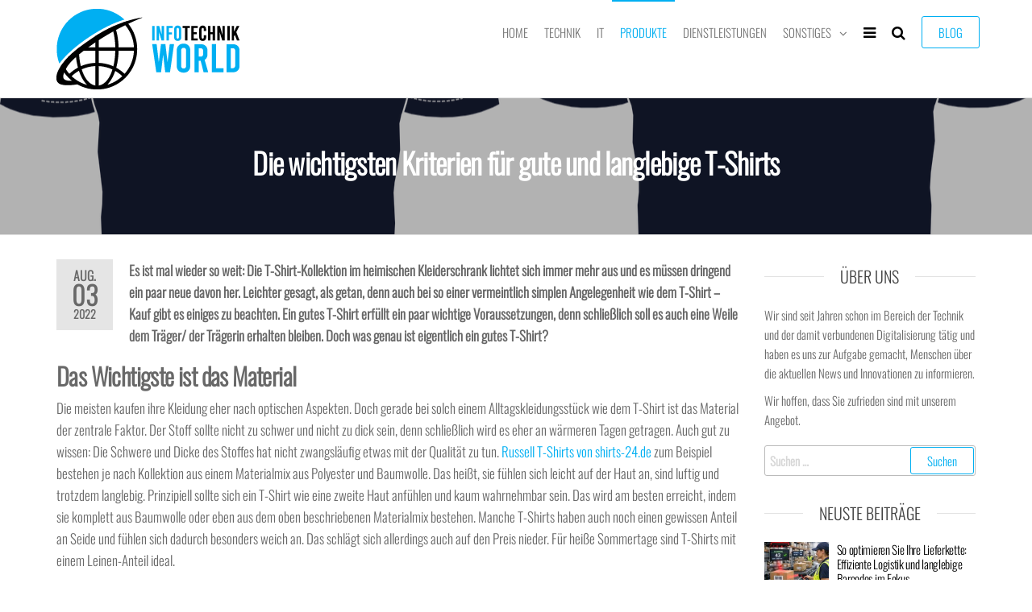

--- FILE ---
content_type: text/html; charset=UTF-8
request_url: https://infotechnikworld.com/die-wichtigsten-kriterien-fuer-gute-und-langlebige-t-shirts/
body_size: 11269
content:
<!DOCTYPE html><html class="no-js" lang="de"><head><meta http-equiv="content-type" content="text/html; charset=UTF-8" /><meta http-equiv="X-UA-Compatible" content="IE=edge"><meta name="viewport" content="width=device-width, initial-scale=1"><meta name='robots' content='index, follow, max-image-preview:large, max-snippet:-1, max-video-preview:-1' /><link media="all" href="https://infotechnikworld.com/wp-content/cache/autoptimize/css/autoptimize_6a7da101bd3056d4e6e89f7f7b7c4d18.css" rel="stylesheet"><title>Russell T-Shirts – Woran lassen sich gute T-Shirts erkennen?</title><meta name="description" content="✔Russel T-Shirts ✔T-Shirts mit guter Qualität ✔Materialien, Farben und Designs ✔die wichtigsten Kriterien" /><link rel="canonical" href="https://infotechnikworld.com/die-wichtigsten-kriterien-fuer-gute-und-langlebige-t-shirts/" /><meta property="og:locale" content="de_DE" /><meta property="og:type" content="article" /><meta property="og:title" content="Russell T-Shirts – Woran lassen sich gute T-Shirts erkennen?" /><meta property="og:description" content="✔Russel T-Shirts ✔T-Shirts mit guter Qualität ✔Materialien, Farben und Designs ✔die wichtigsten Kriterien" /><meta property="og:url" content="https://infotechnikworld.com/die-wichtigsten-kriterien-fuer-gute-und-langlebige-t-shirts/" /><meta property="og:site_name" content="Info-Technik-World" /><meta property="article:published_time" content="2022-08-03T07:32:55+00:00" /><meta property="og:image" content="https://infotechnikworld.com/wp-content/uploads/2022/08/t-shirt-template-g532df472d_1280.png" /><meta property="og:image:width" content="1280" /><meta property="og:image:height" content="812" /><meta property="og:image:type" content="image/png" /><meta name="author" content="Admin" /><meta name="twitter:card" content="summary_large_image" /><meta name="twitter:label1" content="Verfasst von" /><meta name="twitter:data1" content="Admin" /><meta name="twitter:label2" content="Geschätzte Lesezeit" /><meta name="twitter:data2" content="3 Minuten" /> <script type="application/ld+json" class="yoast-schema-graph">{"@context":"https://schema.org","@graph":[{"@type":"Article","@id":"https://infotechnikworld.com/die-wichtigsten-kriterien-fuer-gute-und-langlebige-t-shirts/#article","isPartOf":{"@id":"https://infotechnikworld.com/die-wichtigsten-kriterien-fuer-gute-und-langlebige-t-shirts/"},"author":{"name":"Admin","@id":"https://infotechnikworld.com/#/schema/person/3d6b58791d445f5be306f3dac2c5005c"},"headline":"Die wichtigsten Kriterien für gute und langlebige T-Shirts","datePublished":"2022-08-03T07:32:55+00:00","mainEntityOfPage":{"@id":"https://infotechnikworld.com/die-wichtigsten-kriterien-fuer-gute-und-langlebige-t-shirts/"},"wordCount":427,"publisher":{"@id":"https://infotechnikworld.com/#organization"},"image":{"@id":"https://infotechnikworld.com/die-wichtigsten-kriterien-fuer-gute-und-langlebige-t-shirts/#primaryimage"},"thumbnailUrl":"https://infotechnikworld.com/wp-content/uploads/2022/08/t-shirt-template-g532df472d_1280.png","articleSection":["Produkte"],"inLanguage":"de"},{"@type":"WebPage","@id":"https://infotechnikworld.com/die-wichtigsten-kriterien-fuer-gute-und-langlebige-t-shirts/","url":"https://infotechnikworld.com/die-wichtigsten-kriterien-fuer-gute-und-langlebige-t-shirts/","name":"Russell T-Shirts – Woran lassen sich gute T-Shirts erkennen?","isPartOf":{"@id":"https://infotechnikworld.com/#website"},"primaryImageOfPage":{"@id":"https://infotechnikworld.com/die-wichtigsten-kriterien-fuer-gute-und-langlebige-t-shirts/#primaryimage"},"image":{"@id":"https://infotechnikworld.com/die-wichtigsten-kriterien-fuer-gute-und-langlebige-t-shirts/#primaryimage"},"thumbnailUrl":"https://infotechnikworld.com/wp-content/uploads/2022/08/t-shirt-template-g532df472d_1280.png","datePublished":"2022-08-03T07:32:55+00:00","description":"✔Russel T-Shirts ✔T-Shirts mit guter Qualität ✔Materialien, Farben und Designs ✔die wichtigsten Kriterien","breadcrumb":{"@id":"https://infotechnikworld.com/die-wichtigsten-kriterien-fuer-gute-und-langlebige-t-shirts/#breadcrumb"},"inLanguage":"de","potentialAction":[{"@type":"ReadAction","target":["https://infotechnikworld.com/die-wichtigsten-kriterien-fuer-gute-und-langlebige-t-shirts/"]}]},{"@type":"ImageObject","inLanguage":"de","@id":"https://infotechnikworld.com/die-wichtigsten-kriterien-fuer-gute-und-langlebige-t-shirts/#primaryimage","url":"https://infotechnikworld.com/wp-content/uploads/2022/08/t-shirt-template-g532df472d_1280.png","contentUrl":"https://infotechnikworld.com/wp-content/uploads/2022/08/t-shirt-template-g532df472d_1280.png","width":1280,"height":812},{"@type":"BreadcrumbList","@id":"https://infotechnikworld.com/die-wichtigsten-kriterien-fuer-gute-und-langlebige-t-shirts/#breadcrumb","itemListElement":[{"@type":"ListItem","position":1,"name":"Startseite","item":"https://infotechnikworld.com/"},{"@type":"ListItem","position":2,"name":"Blog","item":"https://infotechnikworld.com/blog/"},{"@type":"ListItem","position":3,"name":"Die wichtigsten Kriterien für gute und langlebige T-Shirts"}]},{"@type":"WebSite","@id":"https://infotechnikworld.com/#website","url":"https://infotechnikworld.com/","name":"Info-Technik-World","description":"Technik Neuheiten und mehr!","publisher":{"@id":"https://infotechnikworld.com/#organization"},"potentialAction":[{"@type":"SearchAction","target":{"@type":"EntryPoint","urlTemplate":"https://infotechnikworld.com/?s={search_term_string}"},"query-input":{"@type":"PropertyValueSpecification","valueRequired":true,"valueName":"search_term_string"}}],"inLanguage":"de"},{"@type":"Organization","@id":"https://infotechnikworld.com/#organization","name":"Info-Technik-World","url":"https://infotechnikworld.com/","logo":{"@type":"ImageObject","inLanguage":"de","@id":"https://infotechnikworld.com/#/schema/logo/image/","url":"https://infotechnikworld.com/wp-content/uploads/2021/01/Infotechnikworld-Logo.png","contentUrl":"https://infotechnikworld.com/wp-content/uploads/2021/01/Infotechnikworld-Logo.png","width":227,"height":120,"caption":"Info-Technik-World"},"image":{"@id":"https://infotechnikworld.com/#/schema/logo/image/"}},{"@type":"Person","@id":"https://infotechnikworld.com/#/schema/person/3d6b58791d445f5be306f3dac2c5005c","name":"Admin","image":{"@type":"ImageObject","inLanguage":"de","@id":"https://infotechnikworld.com/#/schema/person/image/","url":"https://secure.gravatar.com/avatar/d02f99ce5473b5256f0a1ccf4ebe7d82a473dd3796a8975e179c65b709d30f14?s=96&d=mm&r=g","contentUrl":"https://secure.gravatar.com/avatar/d02f99ce5473b5256f0a1ccf4ebe7d82a473dd3796a8975e179c65b709d30f14?s=96&d=mm&r=g","caption":"Admin"},"url":"https://infotechnikworld.com/author/lj_hzanx95m/"}]}</script> <link rel="alternate" type="application/rss+xml" title="Info-Technik-World &raquo; Feed" href="https://infotechnikworld.com/feed/" /><link rel="alternate" title="oEmbed (JSON)" type="application/json+oembed" href="https://infotechnikworld.com/wp-json/oembed/1.0/embed?url=https%3A%2F%2Finfotechnikworld.com%2Fdie-wichtigsten-kriterien-fuer-gute-und-langlebige-t-shirts%2F" /><link rel="alternate" title="oEmbed (XML)" type="text/xml+oembed" href="https://infotechnikworld.com/wp-json/oembed/1.0/embed?url=https%3A%2F%2Finfotechnikworld.com%2Fdie-wichtigsten-kriterien-fuer-gute-und-langlebige-t-shirts%2F&#038;format=xml" /><link rel='stylesheet' id='kirki-styles-css' href='https://infotechnikworld.com?action=kirki-styles&#038;ver=4.0' type='text/css' media='all' /> <script type="text/javascript" src="https://infotechnikworld.com/wp-includes/js/jquery/jquery.min.js?ver=3.7.1" id="jquery-core-js"></script> <link rel="https://api.w.org/" href="https://infotechnikworld.com/wp-json/" /><link rel="alternate" title="JSON" type="application/json" href="https://infotechnikworld.com/wp-json/wp/v2/posts/1088" /><link rel="EditURI" type="application/rsd+xml" title="RSD" href="https://infotechnikworld.com/xmlrpc.php?rsd" /><meta name="generator" content="WordPress 6.9" /><link rel='shortlink' href='https://infotechnikworld.com/?p=1088' /> <script>document.documentElement.className = document.documentElement.className.replace( 'no-js', 'js' );</script> <meta name="generator" content="Elementor 3.34.1; features: additional_custom_breakpoints; settings: css_print_method-external, google_font-enabled, font_display-auto"><link rel="icon" href="https://infotechnikworld.com/wp-content/uploads/2021/01/Infotechnikworld-Favicon.png" sizes="32x32" /><link rel="icon" href="https://infotechnikworld.com/wp-content/uploads/2021/01/Infotechnikworld-Favicon.png" sizes="192x192" /><link rel="apple-touch-icon" href="https://infotechnikworld.com/wp-content/uploads/2021/01/Infotechnikworld-Favicon.png" /><meta name="msapplication-TileImage" content="https://infotechnikworld.com/wp-content/uploads/2021/01/Infotechnikworld-Favicon.png" /></head><body id="blog" class="wp-singular post-template-default single single-post postid-1088 single-format-standard wp-custom-logo wp-theme-futurio elementor-default elementor-kit-584"> <a class="skip-link screen-reader-text" href="#site-content">Zum Inhalt springen</a><div class="page-wrap"><div class="main-menu"><nav id="site-navigation" class="navbar navbar-default nav-pos-right"><div class="container"><div class="navbar-header"><div class="site-heading navbar-brand heading-menu" ><div class="site-branding-logo"> <a href="https://infotechnikworld.com/" class="custom-logo-link" rel="home"><img width="227" height="120" src="https://infotechnikworld.com/wp-content/uploads/2021/01/Infotechnikworld-Logo.png" class="custom-logo" alt="Infotechnikworld-Logo" decoding="async" /></a></div><div class="site-branding-text"><p class="site-title"><a href="https://infotechnikworld.com/" rel="home">Info-Technik-World</a></p><p class="site-description"> Technik Neuheiten und mehr!</p></div></div></div><div class="nav navbar-nav navbar-right icons-menu-right"><div class="menu-button"> <a class="btn-default" href="https://infotechnikworld.com/blog/"> BLOG </a></div><div class="top-search-icon"> <i class="fa fa-search"></i><div class="top-search-box"><form role="search" method="get" class="search-form" action="https://infotechnikworld.com/"> <label> <span class="screen-reader-text">Suche nach:</span> <input type="search" class="search-field" placeholder="Suchen …" value="" name="s" /> </label> <input type="submit" class="search-submit" value="Suchen" /></form></div></div><div class="offcanvas-sidebar-toggle"> <i class="fa fa-bars"></i></div></div> <a href="#" id="main-menu-panel" class="open-panel" data-panel="main-menu-panel"> <span></span> <span></span> <span></span><div class="brand-absolute visible-xs">Menü</div> </a><div class="menu-container"><ul id="menu-home" class="nav navbar-nav navbar-right"><li itemscope="itemscope" itemtype="https://www.schema.org/SiteNavigationElement" id="menu-item-666" class="menu-item menu-item-type-post_type menu-item-object-page menu-item-home menu-item-666 nav-item"><a title="Home" href="https://infotechnikworld.com/" class="nav-link">Home</a></li><li itemscope="itemscope" itemtype="https://www.schema.org/SiteNavigationElement" id="menu-item-120" class="menu-item menu-item-type-taxonomy menu-item-object-category menu-item-120 nav-item"><a title="Technik" href="https://infotechnikworld.com/kategorie/technik/" class="nav-link">Technik</a></li><li itemscope="itemscope" itemtype="https://www.schema.org/SiteNavigationElement" id="menu-item-153" class="menu-item menu-item-type-taxonomy menu-item-object-category menu-item-153 nav-item"><a title="IT" href="https://infotechnikworld.com/kategorie/it/" class="nav-link">IT</a></li><li itemscope="itemscope" itemtype="https://www.schema.org/SiteNavigationElement" id="menu-item-667" class="menu-item menu-item-type-taxonomy menu-item-object-category current-post-ancestor current-menu-parent current-post-parent active menu-item-667 nav-item"><a title="Produkte" href="https://infotechnikworld.com/kategorie/produkte/" class="nav-link">Produkte</a></li><li itemscope="itemscope" itemtype="https://www.schema.org/SiteNavigationElement" id="menu-item-668" class="menu-item menu-item-type-taxonomy menu-item-object-category menu-item-668 nav-item"><a title="Dienstleistungen" href="https://infotechnikworld.com/kategorie/dienstleistungen/" class="nav-link">Dienstleistungen</a></li><li itemscope="itemscope" itemtype="https://www.schema.org/SiteNavigationElement" id="menu-item-670" class="menu-item menu-item-type-custom menu-item-object-custom menu-item-has-children dropdown menu-item-670 nav-item"><a title="Sonstiges" href="#" data-toggle="dropdown" aria-haspopup="true" aria-expanded="false" class="dropdown-toggle nav-link" id="menu-item-dropdown-670">Sonstiges</a><ul class="dropdown-menu" aria-labelledby="menu-item-dropdown-670" role="menu"><li itemscope="itemscope" itemtype="https://www.schema.org/SiteNavigationElement" id="menu-item-669" class="menu-item menu-item-type-taxonomy menu-item-object-category menu-item-669 nav-item"><a title="Finanzen" href="https://infotechnikworld.com/kategorie/finanzen/" class="dropdown-item">Finanzen</a></li><li itemscope="itemscope" itemtype="https://www.schema.org/SiteNavigationElement" id="menu-item-128" class="menu-item menu-item-type-taxonomy menu-item-object-category menu-item-128 nav-item"><a title="Gastronomie" href="https://infotechnikworld.com/kategorie/gastronomie/" class="dropdown-item">Gastronomie</a></li><li itemscope="itemscope" itemtype="https://www.schema.org/SiteNavigationElement" id="menu-item-122" class="menu-item menu-item-type-taxonomy menu-item-object-category menu-item-122 nav-item"><a title="Renovierung" href="https://infotechnikworld.com/kategorie/renovierung/" class="dropdown-item">Renovierung</a></li><li itemscope="itemscope" itemtype="https://www.schema.org/SiteNavigationElement" id="menu-item-121" class="menu-item menu-item-type-taxonomy menu-item-object-category menu-item-121 nav-item"><a title="Sanierung" href="https://infotechnikworld.com/kategorie/sanierung/" class="dropdown-item">Sanierung</a></li></ul></li></ul></div></div></nav></div><div id="site-content"></div><div class="lazyload full-head-img container-fluid" data-bg="https://infotechnikworld.com/wp-content/uploads/2022/08/t-shirt-template-g532df472d_1280.png" style="background-image: url(data:image/svg+xml,%3Csvg%20xmlns=%22http://www.w3.org/2000/svg%22%20viewBox=%220%200%20500%20300%22%3E%3C/svg%3E)"><h1 class="single-title container text-center"> Die wichtigsten Kriterien für gute und langlebige T-Shirts</h1></div><div class="container main-container" role="main"><div class="page-area"><div class="row"><article class="col-md-9 "><div class="post-1088 post type-post status-publish format-standard has-post-thumbnail hentry category-produkte"><div class="futurio-content single-content"><div class="single-entry-summary"><div class="content-date-comments"><div class="date-meta"> <span class="posted-date-month"> Aug. </span> <span class="posted-date-day"> 03 </span> <span class="posted-date-year"> 2022 </span></div><div class="comments-meta comments-off"> Aus <i class="fa fa-comments-o"></i></div></div><p><strong>Es ist mal wieder so weit: Die T-Shirt-Kollektion im heimischen Kleiderschrank lichtet sich immer mehr aus und es müssen dringend ein paar neue davon her. Leichter gesagt, als getan, denn auch bei so einer vermeintlich simplen Angelegenheit wie dem T-Shirt –Kauf gibt es einiges zu beachten. Ein gutes T-Shirt erfüllt ein paar wichtige Voraussetzungen, denn schließlich soll es auch eine Weile dem Träger/ der Trägerin erhalten bleiben. Doch was genau ist eigentlich ein gutes T-Shirt?</strong></p><h2>Das Wichtigste ist das Material</h2><p>Die meisten kaufen ihre Kleidung eher nach optischen Aspekten. Doch gerade bei solch einem Alltagskleidungsstück wie dem T-Shirt ist das Material der zentrale Faktor. Der Stoff sollte nicht zu schwer und nicht zu dick sein, denn schließlich wird es eher an wärmeren Tagen getragen. Auch gut zu wissen: Die Schwere und Dicke des Stoffes hat nicht zwangsläufig etwas mit der Qualität zu tun. <a href="https://www.shirts-24.de/russel-t-shirts/" target="_blank" rel="noopener">Russell T-Shirts von shirts-24.de</a> zum Beispiel bestehen je nach Kollektion aus einem Materialmix aus Polyester und Baumwolle. Das heißt, sie fühlen sich leicht auf der Haut an, sind luftig und trotzdem langlebig. Prinzipiell sollte sich ein T-Shirt wie eine zweite Haut anfühlen und kaum wahrnehmbar sein. Das wird am besten erreicht, indem sie komplett aus Baumwolle oder eben aus dem oben beschriebenen Materialmix bestehen. Manche T-Shirts haben auch noch einen gewissen Anteil an Seide und fühlen sich dadurch besonders weich an. Das schlägt sich allerdings auch auf den Preis nieder. Für heiße Sommertage sind T-Shirts mit einem Leinen-Anteil ideal.</p><h2>Die Farbe und das Design</h2><p>Am beliebtesten sind unifarbene T-Shirts, da diese klassisch und vielseitig kombinierbar sind. Doch natürlich sind auch T-Shirts mit Mustern und Prints eine tolle Sache. Hier kann jeder nach seinem eigenen Gusto entscheiden, was er anzieht. Während einfarbige T-Shirts edel zeitlos wirken und zum Beispiel unter einem Anzug getragen werden, sind gemusterte Shirts eher etwas für die Freizeit. Bei shirts-24.de können die T-Shirts ganz individuell gestaltet und einem Wunschlogo oder Wunschdesign versehen werden. Auch bei den Farben hat man die Qual der Wahl: Auf Nummer sicher gehen lässt sich immer mit klassischen und gedeckten Tönen wie Schwarz, Grau oder Dunkelblau. Weiße T-Shirts wirken edel, Exemplare in Rot, Grün, Lila, Gelb oder Rosa farbenfroh und lebhaft.</p><h2>Weitere Kriterien für gute T-Shirts</h2><p>• gute und durchgehende Verarbeitung der Säume<br /> • ausreichende Strapazierfähigkeit<br /> • hochwertiger und langlebiger Aufdruck in guter Farbintensität<br /> • kein Einlaufen des T-Shirts beim Waschen</p><div class='yarpp yarpp-related yarpp-related-website yarpp-template-thumbnails'><h3>Ähnliche Beiträge:</h3><div class="yarpp-thumbnails-horizontal"> <a class='yarpp-thumbnail' rel='norewrite' href='https://infotechnikworld.com/das-wichtigste-kleid-eines-lebens/' title='Das wichtigste Kleid eines Lebens'> <noscript><img width="150" height="150" src="https://infotechnikworld.com/wp-content/uploads/2020/10/2020-10-29_Das-wichtigste-Kleid-eines-Lebens-150x150.jpg" class="attachment-thumbnail size-thumbnail wp-post-image" alt="" data-pin-nopin="true" /></noscript><img width="150" height="150" src='data:image/svg+xml,%3Csvg%20xmlns=%22http://www.w3.org/2000/svg%22%20viewBox=%220%200%20150%20150%22%3E%3C/svg%3E' data-src="https://infotechnikworld.com/wp-content/uploads/2020/10/2020-10-29_Das-wichtigste-Kleid-eines-Lebens-150x150.jpg" class="lazyload attachment-thumbnail size-thumbnail wp-post-image" alt="" data-pin-nopin="true" /><span class="yarpp-thumbnail-title">Das wichtigste Kleid eines Lebens</span></a> <a class='yarpp-thumbnail' rel='norewrite' href='https://infotechnikworld.com/das-sammeln-von-spielkarten-als-hobby/' title='Das Sammeln von Spielkarten als Hobby'> <noscript><img width="150" height="150" src="https://infotechnikworld.com/wp-content/uploads/2021/04/Spielkarten-150x150.png" class="attachment-thumbnail size-thumbnail wp-post-image" alt="Spielkarten" data-pin-nopin="true" srcset="https://infotechnikworld.com/wp-content/uploads/2021/04/Spielkarten-150x150.png 150w, https://infotechnikworld.com/wp-content/uploads/2021/04/Spielkarten-300x300.png 300w" sizes="(max-width: 150px) 100vw, 150px" /></noscript><img width="150" height="150" src='data:image/svg+xml,%3Csvg%20xmlns=%22http://www.w3.org/2000/svg%22%20viewBox=%220%200%20150%20150%22%3E%3C/svg%3E' data-src="https://infotechnikworld.com/wp-content/uploads/2021/04/Spielkarten-150x150.png" class="lazyload attachment-thumbnail size-thumbnail wp-post-image" alt="Spielkarten" data-pin-nopin="true" data-srcset="https://infotechnikworld.com/wp-content/uploads/2021/04/Spielkarten-150x150.png 150w, https://infotechnikworld.com/wp-content/uploads/2021/04/Spielkarten-300x300.png 300w" data-sizes="(max-width: 150px) 100vw, 150px" /><span class="yarpp-thumbnail-title">Das Sammeln von Spielkarten als Hobby</span></a> <a class='yarpp-thumbnail' rel='norewrite' href='https://infotechnikworld.com/abschalten-im-eigenen-garten-gestaltungsideen-fuer-den-aussenbereich/' title='Abschalten im eigenen Garten: Gestaltungsideen für den Außenbereich'> <noscript><img width="150" height="150" src="https://infotechnikworld.com/wp-content/uploads/2022/02/Fermob-Stuehle_Beitragsbild-150x150.jpg" class="attachment-thumbnail size-thumbnail wp-post-image" alt="" data-pin-nopin="true" srcset="https://infotechnikworld.com/wp-content/uploads/2022/02/Fermob-Stuehle_Beitragsbild-150x150.jpg 150w, https://infotechnikworld.com/wp-content/uploads/2022/02/Fermob-Stuehle_Beitragsbild-300x300.jpg 300w" sizes="(max-width: 150px) 100vw, 150px" /></noscript><img width="150" height="150" src='data:image/svg+xml,%3Csvg%20xmlns=%22http://www.w3.org/2000/svg%22%20viewBox=%220%200%20150%20150%22%3E%3C/svg%3E' data-src="https://infotechnikworld.com/wp-content/uploads/2022/02/Fermob-Stuehle_Beitragsbild-150x150.jpg" class="lazyload attachment-thumbnail size-thumbnail wp-post-image" alt="" data-pin-nopin="true" data-srcset="https://infotechnikworld.com/wp-content/uploads/2022/02/Fermob-Stuehle_Beitragsbild-150x150.jpg 150w, https://infotechnikworld.com/wp-content/uploads/2022/02/Fermob-Stuehle_Beitragsbild-300x300.jpg 300w" data-sizes="(max-width: 150px) 100vw, 150px" /><span class="yarpp-thumbnail-title">Abschalten im eigenen Garten: Gestaltungsideen für den Außenbereich</span></a></div></div></div><div class="entry-footer"><div class="cat-links"><span class="space-right">Veröffentlicht in</span><a href="https://infotechnikworld.com/kategorie/produkte/">Produkte</a></div></div><nav class="navigation post-navigation" aria-label="Beiträge"><h2 class="screen-reader-text">Beitrags-Navigation</h2><div class="nav-links"><div class="nav-previous"><a href="https://infotechnikworld.com/wie-funktioniert-ein-faekalientank/" rel="prev"><span class="screen-reader-text">Vorheriger Beitrag</span><span aria-hidden="true" class="nav-subtitle">Zurück</span> <span class="nav-title"><span class="nav-title-icon-wrapper"><i class="fa fa-angle-double-left" aria-hidden="true"></i></span>Wie funktioniert ein Fäkalientank</span></a></div><div class="nav-next"><a href="https://infotechnikworld.com/digitales-flipbook-wir-erklaeren-es/" rel="next"><span class="screen-reader-text">Nächster Beitrag</span><span aria-hidden="true" class="nav-subtitle">Weiter</span> <span class="nav-title">Digitales Flipbook &#8211; Wir erklären es!<span class="nav-title-icon-wrapper"><i class="fa fa-angle-double-right" aria-hidden="true"></i></span></span></a></div></div></nav><div class="single-footer"></div></div></div></article><aside id="sidebar" class="col-md-3 "><div id="text-5" class="widget widget_text"><div class="widget-title"><h3>Über uns</h3></div><div class="textwidget"><p>Wir sind seit Jahren schon im Bereich der Technik und der damit verbundenen Digitalisierung tätig und haben es uns zur Aufgabe gemacht, Menschen über die aktuellen News und Innovationen zu informieren.</p><p>Wir hoffen, dass Sie zufrieden sind mit unserem Angebot.</p></div></div><div id="search-3" class="widget widget_search"><form role="search" method="get" class="search-form" action="https://infotechnikworld.com/"> <label> <span class="screen-reader-text">Suche nach:</span> <input type="search" class="search-field" placeholder="Suchen …" value="" name="s" /> </label> <input type="submit" class="search-submit" value="Suchen" /></form></div><div id="futurio-extra-extended-recent-posts-1" class="widget extended-recent-posts"><div class="recent-news-section"><div class="widget-title"><h3>Neuste Beiträge</h3></div><div class="news-item layout-two"><div class="news-thumb "> <a href="https://infotechnikworld.com/so-optimieren-sie-ihre-lieferkette-effiziente-logistik-und-langlebige-barcodes-im-fokus/" title="So optimieren Sie Ihre Lieferkette: Effiziente Logistik und langlebige Barcodes im Fokus"> <noscript><img width="160" height="120" src="https://infotechnikworld.com/wp-content/uploads/2026/01/blog_entry_20f94ca2-a18d-41e7-959e-8f384a817252-160x120.jpg" class="attachment-futurio-thumbnail size-futurio-thumbnail wp-post-image" alt="" decoding="async" /></noscript><img width="160" height="120" src='data:image/svg+xml,%3Csvg%20xmlns=%22http://www.w3.org/2000/svg%22%20viewBox=%220%200%20160%20120%22%3E%3C/svg%3E' data-src="https://infotechnikworld.com/wp-content/uploads/2026/01/blog_entry_20f94ca2-a18d-41e7-959e-8f384a817252-160x120.jpg" class="lazyload attachment-futurio-thumbnail size-futurio-thumbnail wp-post-image" alt="" decoding="async" /> </a></div><div class="news-text-wrap"><h2> <a href="https://infotechnikworld.com/so-optimieren-sie-ihre-lieferkette-effiziente-logistik-und-langlebige-barcodes-im-fokus/"> So optimieren Sie Ihre Lieferkette: Effiziente Logistik und langlebige Barcodes im Fokus </a></h2> <span class="extra-posted-date"> 2026-01-09 </span> <span class="extra-comments-meta"> Aus <i class="fa fa-comments-o"></i> </span></div></div><div class="news-item layout-two"><div class="news-thumb "> <a href="https://infotechnikworld.com/praezision-in-der-industrie-wie-moderne-abfuellwaagen-die-verpackungstechnik-revolutionieren/" title="Präzision in der Industrie: Wie moderne Abfüllwaagen die Verpackungstechnik revolutionieren"> <noscript><img width="160" height="120" src="https://infotechnikworld.com/wp-content/uploads/2025/12/blog_entry_52a4f0e8-c4f4-490e-82d2-9abee045f198-160x120.jpg" class="attachment-futurio-thumbnail size-futurio-thumbnail wp-post-image" alt="" decoding="async" /></noscript><img width="160" height="120" src='data:image/svg+xml,%3Csvg%20xmlns=%22http://www.w3.org/2000/svg%22%20viewBox=%220%200%20160%20120%22%3E%3C/svg%3E' data-src="https://infotechnikworld.com/wp-content/uploads/2025/12/blog_entry_52a4f0e8-c4f4-490e-82d2-9abee045f198-160x120.jpg" class="lazyload attachment-futurio-thumbnail size-futurio-thumbnail wp-post-image" alt="" decoding="async" /> </a></div><div class="news-text-wrap"><h2> <a href="https://infotechnikworld.com/praezision-in-der-industrie-wie-moderne-abfuellwaagen-die-verpackungstechnik-revolutionieren/"> Präzision in der Industrie: Wie moderne Abfüllwaagen die Verpackungstechnik revolutionieren </a></h2> <span class="extra-posted-date"> 2025-12-11 </span> <span class="extra-comments-meta"> Aus <i class="fa fa-comments-o"></i> </span></div></div><div class="news-item layout-two"><div class="news-thumb "> <a href="https://infotechnikworld.com/wie-moderne-baustellenloesungen-projekte-effizienter-und-sicherer-machen/" title="Wie moderne Baustellenlösungen Projekte effizienter und sicherer machen"> <noscript><img width="160" height="120" src="https://infotechnikworld.com/wp-content/uploads/2025/11/blog_entry_77c51d22-af88-4c41-83c0-735d5d7a1ec8-160x120.jpg" class="attachment-futurio-thumbnail size-futurio-thumbnail wp-post-image" alt="" decoding="async" /></noscript><img width="160" height="120" src='data:image/svg+xml,%3Csvg%20xmlns=%22http://www.w3.org/2000/svg%22%20viewBox=%220%200%20160%20120%22%3E%3C/svg%3E' data-src="https://infotechnikworld.com/wp-content/uploads/2025/11/blog_entry_77c51d22-af88-4c41-83c0-735d5d7a1ec8-160x120.jpg" class="lazyload attachment-futurio-thumbnail size-futurio-thumbnail wp-post-image" alt="" decoding="async" /> </a></div><div class="news-text-wrap"><h2> <a href="https://infotechnikworld.com/wie-moderne-baustellenloesungen-projekte-effizienter-und-sicherer-machen/"> Wie moderne Baustellenlösungen Projekte effizienter und sicherer machen </a></h2> <span class="extra-posted-date"> 2025-11-24 </span> <span class="extra-comments-meta"> Aus <i class="fa fa-comments-o"></i> </span></div></div><div class="news-item layout-two"><div class="news-thumb "> <a href="https://infotechnikworld.com/wann-reparaturen-bei-handys-sinnvoller-als-ein-neukauf-sind-eine-uebersicht/" title="Wann Reparaturen bei Handys sinnvoller als ein Neukauf sind – eine Übersicht"> <noscript><img width="160" height="120" src="https://infotechnikworld.com/wp-content/uploads/2025/12/handy-reparatur-mainboard-chip-technik-handy-reparatur-salzburg-160x120.jpeg" class="attachment-futurio-thumbnail size-futurio-thumbnail wp-post-image" alt="Reparatur des Smartphone Mainboards mit Pinzette und Werkzeug | Handy Reparatur Salzburg" decoding="async" /></noscript><img width="160" height="120" src='data:image/svg+xml,%3Csvg%20xmlns=%22http://www.w3.org/2000/svg%22%20viewBox=%220%200%20160%20120%22%3E%3C/svg%3E' data-src="https://infotechnikworld.com/wp-content/uploads/2025/12/handy-reparatur-mainboard-chip-technik-handy-reparatur-salzburg-160x120.jpeg" class="lazyload attachment-futurio-thumbnail size-futurio-thumbnail wp-post-image" alt="Reparatur des Smartphone Mainboards mit Pinzette und Werkzeug | Handy Reparatur Salzburg" decoding="async" /> </a></div><div class="news-text-wrap"><h2> <a href="https://infotechnikworld.com/wann-reparaturen-bei-handys-sinnvoller-als-ein-neukauf-sind-eine-uebersicht/"> Wann Reparaturen bei Handys sinnvoller als ein Neukauf sind – eine Übersicht </a></h2> <span class="extra-posted-date"> 2025-11-16 </span> <span class="extra-comments-meta"> Aus <i class="fa fa-comments-o"></i> </span></div></div></div></div><div id="tag_cloud-5" class="widget widget_tag_cloud"><div class="widget-title"><h3>Schlagwörter</h3></div><div class="tagcloud"><a href="https://infotechnikworld.com/schlagwort/audio/" class="tag-cloud-link tag-link-157 tag-link-position-1" style="font-size: 8pt;" aria-label="Audio (1 Eintrag)">Audio</a> <a href="https://infotechnikworld.com/schlagwort/barcode/" class="tag-cloud-link tag-link-7 tag-link-position-2" style="font-size: 10.964705882353pt;" aria-label="barcode (2 Einträge)">barcode</a> <a href="https://infotechnikworld.com/schlagwort/bestattung/" class="tag-cloud-link tag-link-166 tag-link-position-3" style="font-size: 8pt;" aria-label="Bestattung (1 Eintrag)">Bestattung</a> <a href="https://infotechnikworld.com/schlagwort/bildung/" class="tag-cloud-link tag-link-162 tag-link-position-4" style="font-size: 8pt;" aria-label="Bildung (1 Eintrag)">Bildung</a> <a href="https://infotechnikworld.com/schlagwort/buntstein/" class="tag-cloud-link tag-link-147 tag-link-position-5" style="font-size: 8pt;" aria-label="Buntstein (1 Eintrag)">Buntstein</a> <a href="https://infotechnikworld.com/schlagwort/cd/" class="tag-cloud-link tag-link-155 tag-link-position-6" style="font-size: 8pt;" aria-label="CD (1 Eintrag)">CD</a> <a href="https://infotechnikworld.com/schlagwort/computer/" class="tag-cloud-link tag-link-174 tag-link-position-7" style="font-size: 10.964705882353pt;" aria-label="Computer (2 Einträge)">Computer</a> <a href="https://infotechnikworld.com/schlagwort/dateien/" class="tag-cloud-link tag-link-158 tag-link-position-8" style="font-size: 8pt;" aria-label="Dateien (1 Eintrag)">Dateien</a> <a href="https://infotechnikworld.com/schlagwort/daten/" class="tag-cloud-link tag-link-153 tag-link-position-9" style="font-size: 8pt;" aria-label="Daten (1 Eintrag)">Daten</a> <a href="https://infotechnikworld.com/schlagwort/druckmessgeraet/" class="tag-cloud-link tag-link-148 tag-link-position-10" style="font-size: 8pt;" aria-label="Druckmessgerät (1 Eintrag)">Druckmessgerät</a> <a href="https://infotechnikworld.com/schlagwort/einrichtung/" class="tag-cloud-link tag-link-173 tag-link-position-11" style="font-size: 14.588235294118pt;" aria-label="Einrichtung (4 Einträge)">Einrichtung</a> <a href="https://infotechnikworld.com/schlagwort/fahne/" class="tag-cloud-link tag-link-192 tag-link-position-12" style="font-size: 8pt;" aria-label="Fahne (1 Eintrag)">Fahne</a> <a href="https://infotechnikworld.com/schlagwort/fluessigkeiten/" class="tag-cloud-link tag-link-151 tag-link-position-13" style="font-size: 8pt;" aria-label="Flüssigkeiten (1 Eintrag)">Flüssigkeiten</a> <a href="https://infotechnikworld.com/schlagwort/forschung/" class="tag-cloud-link tag-link-159 tag-link-position-14" style="font-size: 8pt;" aria-label="Forschung (1 Eintrag)">Forschung</a> <a href="https://infotechnikworld.com/schlagwort/garten/" class="tag-cloud-link tag-link-98 tag-link-position-15" style="font-size: 10.964705882353pt;" aria-label="Garten (2 Einträge)">Garten</a> <a href="https://infotechnikworld.com/schlagwort/gas/" class="tag-cloud-link tag-link-152 tag-link-position-16" style="font-size: 8pt;" aria-label="Gas (1 Eintrag)">Gas</a> <a href="https://infotechnikworld.com/schlagwort/haus/" class="tag-cloud-link tag-link-187 tag-link-position-17" style="font-size: 8pt;" aria-label="Haus (1 Eintrag)">Haus</a> <a href="https://infotechnikworld.com/schlagwort/hydraulik/" class="tag-cloud-link tag-link-137 tag-link-position-18" style="font-size: 8pt;" aria-label="Hydraulik (1 Eintrag)">Hydraulik</a> <a href="https://infotechnikworld.com/schlagwort/hydraulisch/" class="tag-cloud-link tag-link-135 tag-link-position-19" style="font-size: 8pt;" aria-label="Hydraulisch (1 Eintrag)">Hydraulisch</a> <a href="https://infotechnikworld.com/schlagwort/industrie/" class="tag-cloud-link tag-link-23 tag-link-position-20" style="font-size: 20.847058823529pt;" aria-label="Industrie (11 Einträge)">Industrie</a> <a href="https://infotechnikworld.com/schlagwort/kamin/" class="tag-cloud-link tag-link-163 tag-link-position-21" style="font-size: 8pt;" aria-label="Kamin (1 Eintrag)">Kamin</a> <a href="https://infotechnikworld.com/schlagwort/kaminbau/" class="tag-cloud-link tag-link-165 tag-link-position-22" style="font-size: 8pt;" aria-label="Kaminbau (1 Eintrag)">Kaminbau</a> <a href="https://infotechnikworld.com/schlagwort/labor/" class="tag-cloud-link tag-link-64 tag-link-position-23" style="font-size: 10.964705882353pt;" aria-label="Labor (2 Einträge)">Labor</a> <a href="https://infotechnikworld.com/schlagwort/lager/" class="tag-cloud-link tag-link-2 tag-link-position-24" style="font-size: 10.964705882353pt;" aria-label="lager (2 Einträge)">lager</a> <a href="https://infotechnikworld.com/schlagwort/lebensmittel/" class="tag-cloud-link tag-link-191 tag-link-position-25" style="font-size: 8pt;" aria-label="Lebensmittel (1 Eintrag)">Lebensmittel</a> <a href="https://infotechnikworld.com/schlagwort/lebensversicherung/" class="tag-cloud-link tag-link-167 tag-link-position-26" style="font-size: 8pt;" aria-label="Lebensversicherung (1 Eintrag)">Lebensversicherung</a> <a href="https://infotechnikworld.com/schlagwort/logistik/" class="tag-cloud-link tag-link-19 tag-link-position-27" style="font-size: 12.941176470588pt;" aria-label="Logistik (3 Einträge)">Logistik</a> <a href="https://infotechnikworld.com/schlagwort/messgeraet/" class="tag-cloud-link tag-link-149 tag-link-position-28" style="font-size: 8pt;" aria-label="Messgerät (1 Eintrag)">Messgerät</a> <a href="https://infotechnikworld.com/schlagwort/produkt/" class="tag-cloud-link tag-link-56 tag-link-position-29" style="font-size: 14.588235294118pt;" aria-label="Produkt (4 Einträge)">Produkt</a> <a href="https://infotechnikworld.com/schlagwort/pruefmaschine/" class="tag-cloud-link tag-link-141 tag-link-position-30" style="font-size: 8pt;" aria-label="Prüfmaschine (1 Eintrag)">Prüfmaschine</a> <a href="https://infotechnikworld.com/schlagwort/putz/" class="tag-cloud-link tag-link-146 tag-link-position-31" style="font-size: 8pt;" aria-label="Putz (1 Eintrag)">Putz</a> <a href="https://infotechnikworld.com/schlagwort/reinigung/" class="tag-cloud-link tag-link-22 tag-link-position-32" style="font-size: 12.941176470588pt;" aria-label="Reinigung (3 Einträge)">Reinigung</a> <a href="https://infotechnikworld.com/schlagwort/schule/" class="tag-cloud-link tag-link-161 tag-link-position-33" style="font-size: 8pt;" aria-label="Schule (1 Eintrag)">Schule</a> <a href="https://infotechnikworld.com/schlagwort/spanner/" class="tag-cloud-link tag-link-138 tag-link-position-34" style="font-size: 8pt;" aria-label="Spanner (1 Eintrag)">Spanner</a> <a href="https://infotechnikworld.com/schlagwort/spannsystem/" class="tag-cloud-link tag-link-136 tag-link-position-35" style="font-size: 8pt;" aria-label="Spannsystem (1 Eintrag)">Spannsystem</a> <a href="https://infotechnikworld.com/schlagwort/speichern/" class="tag-cloud-link tag-link-156 tag-link-position-36" style="font-size: 8pt;" aria-label="Speichern (1 Eintrag)">Speichern</a> <a href="https://infotechnikworld.com/schlagwort/technik/" class="tag-cloud-link tag-link-3 tag-link-position-37" style="font-size: 22pt;" aria-label="technik (13 Einträge)">technik</a> <a href="https://infotechnikworld.com/schlagwort/technologie/" class="tag-cloud-link tag-link-72 tag-link-position-38" style="font-size: 10.964705882353pt;" aria-label="Technologie (2 Einträge)">Technologie</a> <a href="https://infotechnikworld.com/schlagwort/umwandeln/" class="tag-cloud-link tag-link-150 tag-link-position-39" style="font-size: 8pt;" aria-label="Umwandeln (1 Eintrag)">Umwandeln</a> <a href="https://infotechnikworld.com/schlagwort/verkehr/" class="tag-cloud-link tag-link-144 tag-link-position-40" style="font-size: 8pt;" aria-label="Verkehr (1 Eintrag)">Verkehr</a> <a href="https://infotechnikworld.com/schlagwort/wasser/" class="tag-cloud-link tag-link-25 tag-link-position-41" style="font-size: 12.941176470588pt;" aria-label="Wasser (3 Einträge)">Wasser</a> <a href="https://infotechnikworld.com/schlagwort/werkstoff-pruefen/" class="tag-cloud-link tag-link-142 tag-link-position-42" style="font-size: 8pt;" aria-label="Werkstoff prüfen (1 Eintrag)">Werkstoff prüfen</a> <a href="https://infotechnikworld.com/schlagwort/wissenschaft/" class="tag-cloud-link tag-link-160 tag-link-position-43" style="font-size: 8pt;" aria-label="Wissenschaft (1 Eintrag)">Wissenschaft</a> <a href="https://infotechnikworld.com/schlagwort/zebra-gk420d/" class="tag-cloud-link tag-link-168 tag-link-position-44" style="font-size: 8pt;" aria-label="Zebra GK420d (1 Eintrag)">Zebra GK420d</a> <a href="https://infotechnikworld.com/schlagwort/zement/" class="tag-cloud-link tag-link-145 tag-link-position-45" style="font-size: 8pt;" aria-label="Zement (1 Eintrag)">Zement</a></div></div><div id="calendar-3" class="widget widget_calendar"><div id="calendar_wrap" class="calendar_wrap"><table id="wp-calendar" class="wp-calendar-table"><caption>Januar 2026</caption><thead><tr><th scope="col" aria-label="Montag">M</th><th scope="col" aria-label="Dienstag">D</th><th scope="col" aria-label="Mittwoch">M</th><th scope="col" aria-label="Donnerstag">D</th><th scope="col" aria-label="Freitag">F</th><th scope="col" aria-label="Samstag">S</th><th scope="col" aria-label="Sonntag">S</th></tr></thead><tbody><tr><td colspan="3" class="pad">&nbsp;</td><td>1</td><td>2</td><td>3</td><td>4</td></tr><tr><td>5</td><td>6</td><td>7</td><td>8</td><td><a href="https://infotechnikworld.com/2026/01/09/" aria-label="Beiträge veröffentlicht am 9. January 2026">9</a></td><td>10</td><td>11</td></tr><tr><td>12</td><td>13</td><td>14</td><td>15</td><td>16</td><td>17</td><td>18</td></tr><tr><td>19</td><td id="today">20</td><td>21</td><td>22</td><td>23</td><td>24</td><td>25</td></tr><tr><td>26</td><td>27</td><td>28</td><td>29</td><td>30</td><td>31</td><td class="pad" colspan="1">&nbsp;</td></tr></tbody></table><nav aria-label="Vorherige und nächste Monate" class="wp-calendar-nav"> <span class="wp-calendar-nav-prev"><a href="https://infotechnikworld.com/2025/12/">&laquo; Dez.</a></span> <span class="pad">&nbsp;</span> <span class="wp-calendar-nav-next">&nbsp;</span></nav></div></div><div id="categories-5" class="widget widget_categories"><div class="widget-title"><h3>Kategorien</h3></div><ul><li class="cat-item cat-item-177"><a href="https://infotechnikworld.com/kategorie/dienstleistungen/">Dienstleistungen</a></li><li class="cat-item cat-item-128"><a href="https://infotechnikworld.com/kategorie/finanzen/">Finanzen</a></li><li class="cat-item cat-item-10"><a href="https://infotechnikworld.com/kategorie/gastronomie/">Gastronomie</a></li><li class="cat-item cat-item-116"><a href="https://infotechnikworld.com/kategorie/it/">IT</a></li><li class="cat-item cat-item-188"><a href="https://infotechnikworld.com/kategorie/produkte/">Produkte</a></li><li class="cat-item cat-item-48"><a href="https://infotechnikworld.com/kategorie/renovierung/">Renovierung</a></li><li class="cat-item cat-item-46"><a href="https://infotechnikworld.com/kategorie/sanierung/">Sanierung</a></li><li class="cat-item cat-item-215"><a href="https://infotechnikworld.com/kategorie/sonstiges/">Sonstiges</a></li><li class="cat-item cat-item-1"><a href="https://infotechnikworld.com/kategorie/technik/">Technik</a></li><li class="cat-item cat-item-214"><a href="https://infotechnikworld.com/kategorie/wohnen/">Wohnen</a></li></ul></div></aside></div></div></div><div id="content-footer-section" class="container-fluid clearfix"><div class="container"><div id="futurio-extra-extended-recent-posts-2" class="widget extended-recent-posts col-md-3"><div class="recent-news-section"><div class="widget-title"><h3>Recent posts</h3></div><div class="news-item layout-two"><div class="news-thumb "> <a href="https://infotechnikworld.com/so-optimieren-sie-ihre-lieferkette-effiziente-logistik-und-langlebige-barcodes-im-fokus/" title="So optimieren Sie Ihre Lieferkette: Effiziente Logistik und langlebige Barcodes im Fokus"> <noscript><img width="160" height="120" src="https://infotechnikworld.com/wp-content/uploads/2026/01/blog_entry_20f94ca2-a18d-41e7-959e-8f384a817252-160x120.jpg" class="attachment-futurio-thumbnail size-futurio-thumbnail wp-post-image" alt="" decoding="async" /></noscript><img width="160" height="120" src='data:image/svg+xml,%3Csvg%20xmlns=%22http://www.w3.org/2000/svg%22%20viewBox=%220%200%20160%20120%22%3E%3C/svg%3E' data-src="https://infotechnikworld.com/wp-content/uploads/2026/01/blog_entry_20f94ca2-a18d-41e7-959e-8f384a817252-160x120.jpg" class="lazyload attachment-futurio-thumbnail size-futurio-thumbnail wp-post-image" alt="" decoding="async" /> </a></div><div class="news-text-wrap"><h2> <a href="https://infotechnikworld.com/so-optimieren-sie-ihre-lieferkette-effiziente-logistik-und-langlebige-barcodes-im-fokus/"> So optimieren Sie Ihre Lieferkette: Effiziente Logistik und langlebige Barcodes im Fokus </a></h2> <span class="extra-posted-date"> 2026-01-09 </span> <span class="extra-comments-meta"> Aus <i class="fa fa-comments-o"></i> </span></div></div><div class="news-item layout-two"><div class="news-thumb "> <a href="https://infotechnikworld.com/praezision-in-der-industrie-wie-moderne-abfuellwaagen-die-verpackungstechnik-revolutionieren/" title="Präzision in der Industrie: Wie moderne Abfüllwaagen die Verpackungstechnik revolutionieren"> <noscript><img width="160" height="120" src="https://infotechnikworld.com/wp-content/uploads/2025/12/blog_entry_52a4f0e8-c4f4-490e-82d2-9abee045f198-160x120.jpg" class="attachment-futurio-thumbnail size-futurio-thumbnail wp-post-image" alt="" decoding="async" /></noscript><img width="160" height="120" src='data:image/svg+xml,%3Csvg%20xmlns=%22http://www.w3.org/2000/svg%22%20viewBox=%220%200%20160%20120%22%3E%3C/svg%3E' data-src="https://infotechnikworld.com/wp-content/uploads/2025/12/blog_entry_52a4f0e8-c4f4-490e-82d2-9abee045f198-160x120.jpg" class="lazyload attachment-futurio-thumbnail size-futurio-thumbnail wp-post-image" alt="" decoding="async" /> </a></div><div class="news-text-wrap"><h2> <a href="https://infotechnikworld.com/praezision-in-der-industrie-wie-moderne-abfuellwaagen-die-verpackungstechnik-revolutionieren/"> Präzision in der Industrie: Wie moderne Abfüllwaagen die Verpackungstechnik revolutionieren </a></h2> <span class="extra-posted-date"> 2025-12-11 </span> <span class="extra-comments-meta"> Aus <i class="fa fa-comments-o"></i> </span></div></div><div class="news-item layout-two"><div class="news-thumb "> <a href="https://infotechnikworld.com/wie-moderne-baustellenloesungen-projekte-effizienter-und-sicherer-machen/" title="Wie moderne Baustellenlösungen Projekte effizienter und sicherer machen"> <noscript><img width="160" height="120" src="https://infotechnikworld.com/wp-content/uploads/2025/11/blog_entry_77c51d22-af88-4c41-83c0-735d5d7a1ec8-160x120.jpg" class="attachment-futurio-thumbnail size-futurio-thumbnail wp-post-image" alt="" decoding="async" /></noscript><img width="160" height="120" src='data:image/svg+xml,%3Csvg%20xmlns=%22http://www.w3.org/2000/svg%22%20viewBox=%220%200%20160%20120%22%3E%3C/svg%3E' data-src="https://infotechnikworld.com/wp-content/uploads/2025/11/blog_entry_77c51d22-af88-4c41-83c0-735d5d7a1ec8-160x120.jpg" class="lazyload attachment-futurio-thumbnail size-futurio-thumbnail wp-post-image" alt="" decoding="async" /> </a></div><div class="news-text-wrap"><h2> <a href="https://infotechnikworld.com/wie-moderne-baustellenloesungen-projekte-effizienter-und-sicherer-machen/"> Wie moderne Baustellenlösungen Projekte effizienter und sicherer machen </a></h2> <span class="extra-posted-date"> 2025-11-24 </span> <span class="extra-comments-meta"> Aus <i class="fa fa-comments-o"></i> </span></div></div></div></div><div id="futurio-extra-popular-posts-2" class="widget popular-posts widget_popular_posts col-md-3"><div class="popular-news-section"><div class="widget-title"><h3>Popular posts</h3></div><div class="news-item layout-two"><div class="news-thumb "> <a href="https://infotechnikworld.com/so-optimieren-sie-ihre-lieferkette-effiziente-logistik-und-langlebige-barcodes-im-fokus/" title="So optimieren Sie Ihre Lieferkette: Effiziente Logistik und langlebige Barcodes im Fokus"> <noscript><img width="160" height="120" src="https://infotechnikworld.com/wp-content/uploads/2026/01/blog_entry_20f94ca2-a18d-41e7-959e-8f384a817252-160x120.jpg" class="attachment-futurio-thumbnail size-futurio-thumbnail wp-post-image" alt="" decoding="async" /></noscript><img width="160" height="120" src='data:image/svg+xml,%3Csvg%20xmlns=%22http://www.w3.org/2000/svg%22%20viewBox=%220%200%20160%20120%22%3E%3C/svg%3E' data-src="https://infotechnikworld.com/wp-content/uploads/2026/01/blog_entry_20f94ca2-a18d-41e7-959e-8f384a817252-160x120.jpg" class="lazyload attachment-futurio-thumbnail size-futurio-thumbnail wp-post-image" alt="" decoding="async" /> </a></div><div class="news-text-wrap"><h2> <a href="https://infotechnikworld.com/so-optimieren-sie-ihre-lieferkette-effiziente-logistik-und-langlebige-barcodes-im-fokus/"> So optimieren Sie Ihre Lieferkette: Effiziente Logistik und langlebige Barcodes im Fokus </a></h2> <span class="extra-posted-date"> 2026-01-09 </span> <span class="extra-comments-meta"> Aus <i class="fa fa-comments-o"></i> </span></div></div><div class="news-item layout-two"><div class="news-thumb "> <a href="https://infotechnikworld.com/2d-barcodescanner-hohe-informationsdichte-durch-flaechenscan/" title="2D Barcodescanner &#8211; hohe Informationsdichte durch Flächenscan"> <noscript><img width="157" height="120" src="https://infotechnikworld.com/wp-content/uploads/2017/12/2D-Barcodescanner.jpg" class="attachment-futurio-thumbnail size-futurio-thumbnail wp-post-image" alt="2D-Barcodescanner" decoding="async" srcset="https://infotechnikworld.com/wp-content/uploads/2017/12/2D-Barcodescanner.jpg 763w, https://infotechnikworld.com/wp-content/uploads/2017/12/2D-Barcodescanner-300x230.jpg 300w" sizes="(max-width: 157px) 100vw, 157px" /></noscript><img width="157" height="120" src='data:image/svg+xml,%3Csvg%20xmlns=%22http://www.w3.org/2000/svg%22%20viewBox=%220%200%20157%20120%22%3E%3C/svg%3E' data-src="https://infotechnikworld.com/wp-content/uploads/2017/12/2D-Barcodescanner.jpg" class="lazyload attachment-futurio-thumbnail size-futurio-thumbnail wp-post-image" alt="2D-Barcodescanner" decoding="async" data-srcset="https://infotechnikworld.com/wp-content/uploads/2017/12/2D-Barcodescanner.jpg 763w, https://infotechnikworld.com/wp-content/uploads/2017/12/2D-Barcodescanner-300x230.jpg 300w" data-sizes="(max-width: 157px) 100vw, 157px" /> </a></div><div class="news-text-wrap"><h2> <a href="https://infotechnikworld.com/2d-barcodescanner-hohe-informationsdichte-durch-flaechenscan/"> 2D Barcodescanner &#8211; hohe Informationsdichte durch Flächenscan </a></h2> <span class="extra-posted-date"> 2017-12-12 </span> <span class="extra-comments-meta"> Aus <i class="fa fa-comments-o"></i> </span></div></div><div class="news-item layout-two"><div class="news-thumb "> <a href="https://infotechnikworld.com/was-man-an-gastrobedarf-benoetigt-und-was-die-arbeit-vereinfacht/" title="Was man an Gastrobedarf benötigt und was die Arbeit vereinfacht"> <noscript><img width="160" height="84" src="https://infotechnikworld.com/wp-content/uploads/2018/01/gastrobedarf.png" class="attachment-futurio-thumbnail size-futurio-thumbnail wp-post-image" alt="gastrobedarf" decoding="async" srcset="https://infotechnikworld.com/wp-content/uploads/2018/01/gastrobedarf.png 1021w, https://infotechnikworld.com/wp-content/uploads/2018/01/gastrobedarf-300x157.png 300w, https://infotechnikworld.com/wp-content/uploads/2018/01/gastrobedarf-768x401.png 768w" sizes="(max-width: 160px) 100vw, 160px" /></noscript><img width="160" height="84" src='data:image/svg+xml,%3Csvg%20xmlns=%22http://www.w3.org/2000/svg%22%20viewBox=%220%200%20160%2084%22%3E%3C/svg%3E' data-src="https://infotechnikworld.com/wp-content/uploads/2018/01/gastrobedarf.png" class="lazyload attachment-futurio-thumbnail size-futurio-thumbnail wp-post-image" alt="gastrobedarf" decoding="async" data-srcset="https://infotechnikworld.com/wp-content/uploads/2018/01/gastrobedarf.png 1021w, https://infotechnikworld.com/wp-content/uploads/2018/01/gastrobedarf-300x157.png 300w, https://infotechnikworld.com/wp-content/uploads/2018/01/gastrobedarf-768x401.png 768w" data-sizes="(max-width: 160px) 100vw, 160px" /> </a></div><div class="news-text-wrap"><h2> <a href="https://infotechnikworld.com/was-man-an-gastrobedarf-benoetigt-und-was-die-arbeit-vereinfacht/"> Was man an Gastrobedarf benötigt und was die Arbeit vereinfacht </a></h2> <span class="extra-posted-date"> 2018-01-05 </span> <span class="extra-comments-meta"> Aus <i class="fa fa-comments-o"></i> </span></div></div></div></div><div id="tag_cloud-6" class="widget widget_tag_cloud col-md-3"><div class="widget-title"><h3>Schlagwörter</h3></div><div class="tagcloud"><a href="https://infotechnikworld.com/schlagwort/audio/" class="tag-cloud-link tag-link-157 tag-link-position-1" style="font-size: 8pt;" aria-label="Audio (1 Eintrag)">Audio</a> <a href="https://infotechnikworld.com/schlagwort/barcode/" class="tag-cloud-link tag-link-7 tag-link-position-2" style="font-size: 10.964705882353pt;" aria-label="barcode (2 Einträge)">barcode</a> <a href="https://infotechnikworld.com/schlagwort/bestattung/" class="tag-cloud-link tag-link-166 tag-link-position-3" style="font-size: 8pt;" aria-label="Bestattung (1 Eintrag)">Bestattung</a> <a href="https://infotechnikworld.com/schlagwort/bildung/" class="tag-cloud-link tag-link-162 tag-link-position-4" style="font-size: 8pt;" aria-label="Bildung (1 Eintrag)">Bildung</a> <a href="https://infotechnikworld.com/schlagwort/buntstein/" class="tag-cloud-link tag-link-147 tag-link-position-5" style="font-size: 8pt;" aria-label="Buntstein (1 Eintrag)">Buntstein</a> <a href="https://infotechnikworld.com/schlagwort/cd/" class="tag-cloud-link tag-link-155 tag-link-position-6" style="font-size: 8pt;" aria-label="CD (1 Eintrag)">CD</a> <a href="https://infotechnikworld.com/schlagwort/computer/" class="tag-cloud-link tag-link-174 tag-link-position-7" style="font-size: 10.964705882353pt;" aria-label="Computer (2 Einträge)">Computer</a> <a href="https://infotechnikworld.com/schlagwort/dateien/" class="tag-cloud-link tag-link-158 tag-link-position-8" style="font-size: 8pt;" aria-label="Dateien (1 Eintrag)">Dateien</a> <a href="https://infotechnikworld.com/schlagwort/daten/" class="tag-cloud-link tag-link-153 tag-link-position-9" style="font-size: 8pt;" aria-label="Daten (1 Eintrag)">Daten</a> <a href="https://infotechnikworld.com/schlagwort/druckmessgeraet/" class="tag-cloud-link tag-link-148 tag-link-position-10" style="font-size: 8pt;" aria-label="Druckmessgerät (1 Eintrag)">Druckmessgerät</a> <a href="https://infotechnikworld.com/schlagwort/einrichtung/" class="tag-cloud-link tag-link-173 tag-link-position-11" style="font-size: 14.588235294118pt;" aria-label="Einrichtung (4 Einträge)">Einrichtung</a> <a href="https://infotechnikworld.com/schlagwort/fahne/" class="tag-cloud-link tag-link-192 tag-link-position-12" style="font-size: 8pt;" aria-label="Fahne (1 Eintrag)">Fahne</a> <a href="https://infotechnikworld.com/schlagwort/fluessigkeiten/" class="tag-cloud-link tag-link-151 tag-link-position-13" style="font-size: 8pt;" aria-label="Flüssigkeiten (1 Eintrag)">Flüssigkeiten</a> <a href="https://infotechnikworld.com/schlagwort/forschung/" class="tag-cloud-link tag-link-159 tag-link-position-14" style="font-size: 8pt;" aria-label="Forschung (1 Eintrag)">Forschung</a> <a href="https://infotechnikworld.com/schlagwort/garten/" class="tag-cloud-link tag-link-98 tag-link-position-15" style="font-size: 10.964705882353pt;" aria-label="Garten (2 Einträge)">Garten</a> <a href="https://infotechnikworld.com/schlagwort/gas/" class="tag-cloud-link tag-link-152 tag-link-position-16" style="font-size: 8pt;" aria-label="Gas (1 Eintrag)">Gas</a> <a href="https://infotechnikworld.com/schlagwort/haus/" class="tag-cloud-link tag-link-187 tag-link-position-17" style="font-size: 8pt;" aria-label="Haus (1 Eintrag)">Haus</a> <a href="https://infotechnikworld.com/schlagwort/hydraulik/" class="tag-cloud-link tag-link-137 tag-link-position-18" style="font-size: 8pt;" aria-label="Hydraulik (1 Eintrag)">Hydraulik</a> <a href="https://infotechnikworld.com/schlagwort/hydraulisch/" class="tag-cloud-link tag-link-135 tag-link-position-19" style="font-size: 8pt;" aria-label="Hydraulisch (1 Eintrag)">Hydraulisch</a> <a href="https://infotechnikworld.com/schlagwort/industrie/" class="tag-cloud-link tag-link-23 tag-link-position-20" style="font-size: 20.847058823529pt;" aria-label="Industrie (11 Einträge)">Industrie</a> <a href="https://infotechnikworld.com/schlagwort/kamin/" class="tag-cloud-link tag-link-163 tag-link-position-21" style="font-size: 8pt;" aria-label="Kamin (1 Eintrag)">Kamin</a> <a href="https://infotechnikworld.com/schlagwort/kaminbau/" class="tag-cloud-link tag-link-165 tag-link-position-22" style="font-size: 8pt;" aria-label="Kaminbau (1 Eintrag)">Kaminbau</a> <a href="https://infotechnikworld.com/schlagwort/labor/" class="tag-cloud-link tag-link-64 tag-link-position-23" style="font-size: 10.964705882353pt;" aria-label="Labor (2 Einträge)">Labor</a> <a href="https://infotechnikworld.com/schlagwort/lager/" class="tag-cloud-link tag-link-2 tag-link-position-24" style="font-size: 10.964705882353pt;" aria-label="lager (2 Einträge)">lager</a> <a href="https://infotechnikworld.com/schlagwort/lebensmittel/" class="tag-cloud-link tag-link-191 tag-link-position-25" style="font-size: 8pt;" aria-label="Lebensmittel (1 Eintrag)">Lebensmittel</a> <a href="https://infotechnikworld.com/schlagwort/lebensversicherung/" class="tag-cloud-link tag-link-167 tag-link-position-26" style="font-size: 8pt;" aria-label="Lebensversicherung (1 Eintrag)">Lebensversicherung</a> <a href="https://infotechnikworld.com/schlagwort/logistik/" class="tag-cloud-link tag-link-19 tag-link-position-27" style="font-size: 12.941176470588pt;" aria-label="Logistik (3 Einträge)">Logistik</a> <a href="https://infotechnikworld.com/schlagwort/messgeraet/" class="tag-cloud-link tag-link-149 tag-link-position-28" style="font-size: 8pt;" aria-label="Messgerät (1 Eintrag)">Messgerät</a> <a href="https://infotechnikworld.com/schlagwort/produkt/" class="tag-cloud-link tag-link-56 tag-link-position-29" style="font-size: 14.588235294118pt;" aria-label="Produkt (4 Einträge)">Produkt</a> <a href="https://infotechnikworld.com/schlagwort/pruefmaschine/" class="tag-cloud-link tag-link-141 tag-link-position-30" style="font-size: 8pt;" aria-label="Prüfmaschine (1 Eintrag)">Prüfmaschine</a> <a href="https://infotechnikworld.com/schlagwort/putz/" class="tag-cloud-link tag-link-146 tag-link-position-31" style="font-size: 8pt;" aria-label="Putz (1 Eintrag)">Putz</a> <a href="https://infotechnikworld.com/schlagwort/reinigung/" class="tag-cloud-link tag-link-22 tag-link-position-32" style="font-size: 12.941176470588pt;" aria-label="Reinigung (3 Einträge)">Reinigung</a> <a href="https://infotechnikworld.com/schlagwort/schule/" class="tag-cloud-link tag-link-161 tag-link-position-33" style="font-size: 8pt;" aria-label="Schule (1 Eintrag)">Schule</a> <a href="https://infotechnikworld.com/schlagwort/spanner/" class="tag-cloud-link tag-link-138 tag-link-position-34" style="font-size: 8pt;" aria-label="Spanner (1 Eintrag)">Spanner</a> <a href="https://infotechnikworld.com/schlagwort/spannsystem/" class="tag-cloud-link tag-link-136 tag-link-position-35" style="font-size: 8pt;" aria-label="Spannsystem (1 Eintrag)">Spannsystem</a> <a href="https://infotechnikworld.com/schlagwort/speichern/" class="tag-cloud-link tag-link-156 tag-link-position-36" style="font-size: 8pt;" aria-label="Speichern (1 Eintrag)">Speichern</a> <a href="https://infotechnikworld.com/schlagwort/technik/" class="tag-cloud-link tag-link-3 tag-link-position-37" style="font-size: 22pt;" aria-label="technik (13 Einträge)">technik</a> <a href="https://infotechnikworld.com/schlagwort/technologie/" class="tag-cloud-link tag-link-72 tag-link-position-38" style="font-size: 10.964705882353pt;" aria-label="Technologie (2 Einträge)">Technologie</a> <a href="https://infotechnikworld.com/schlagwort/umwandeln/" class="tag-cloud-link tag-link-150 tag-link-position-39" style="font-size: 8pt;" aria-label="Umwandeln (1 Eintrag)">Umwandeln</a> <a href="https://infotechnikworld.com/schlagwort/verkehr/" class="tag-cloud-link tag-link-144 tag-link-position-40" style="font-size: 8pt;" aria-label="Verkehr (1 Eintrag)">Verkehr</a> <a href="https://infotechnikworld.com/schlagwort/wasser/" class="tag-cloud-link tag-link-25 tag-link-position-41" style="font-size: 12.941176470588pt;" aria-label="Wasser (3 Einträge)">Wasser</a> <a href="https://infotechnikworld.com/schlagwort/werkstoff-pruefen/" class="tag-cloud-link tag-link-142 tag-link-position-42" style="font-size: 8pt;" aria-label="Werkstoff prüfen (1 Eintrag)">Werkstoff prüfen</a> <a href="https://infotechnikworld.com/schlagwort/wissenschaft/" class="tag-cloud-link tag-link-160 tag-link-position-43" style="font-size: 8pt;" aria-label="Wissenschaft (1 Eintrag)">Wissenschaft</a> <a href="https://infotechnikworld.com/schlagwort/zebra-gk420d/" class="tag-cloud-link tag-link-168 tag-link-position-44" style="font-size: 8pt;" aria-label="Zebra GK420d (1 Eintrag)">Zebra GK420d</a> <a href="https://infotechnikworld.com/schlagwort/zement/" class="tag-cloud-link tag-link-145 tag-link-position-45" style="font-size: 8pt;" aria-label="Zement (1 Eintrag)">Zement</a></div></div><div id="categories-6" class="widget widget_categories col-md-3"><div class="widget-title"><h3>Kategorien</h3></div><ul><li class="cat-item cat-item-177"><a href="https://infotechnikworld.com/kategorie/dienstleistungen/">Dienstleistungen</a></li><li class="cat-item cat-item-128"><a href="https://infotechnikworld.com/kategorie/finanzen/">Finanzen</a></li><li class="cat-item cat-item-10"><a href="https://infotechnikworld.com/kategorie/gastronomie/">Gastronomie</a></li><li class="cat-item cat-item-116"><a href="https://infotechnikworld.com/kategorie/it/">IT</a></li><li class="cat-item cat-item-188"><a href="https://infotechnikworld.com/kategorie/produkte/">Produkte</a></li><li class="cat-item cat-item-48"><a href="https://infotechnikworld.com/kategorie/renovierung/">Renovierung</a></li><li class="cat-item cat-item-46"><a href="https://infotechnikworld.com/kategorie/sanierung/">Sanierung</a></li><li class="cat-item cat-item-215"><a href="https://infotechnikworld.com/kategorie/sonstiges/">Sonstiges</a></li><li class="cat-item cat-item-1"><a href="https://infotechnikworld.com/kategorie/technik/">Technik</a></li><li class="cat-item cat-item-214"><a href="https://infotechnikworld.com/kategorie/wohnen/">Wohnen</a></li></ul></div></div></div><footer id="colophon" class="footer-credits container-fluid"><div class="container"><div class="footer-credits-text text-center"><p>Created with <a href="https://futurio.com/">Futurio</a></p></div></div></footer></div><div id="site-menu-sidebar" class="offcanvas-sidebar" ><div class="offcanvas-sidebar-close"> <i class="fa fa-times"></i></div><div id="futurio-extra-popular-posts-1" class="widget popular-posts widget_popular_posts"><div class="popular-news-section"><div class="widget-title"><h3>Neuste Beiträge</h3></div><div class="news-item layout-two"><div class="news-thumb "> <a href="https://infotechnikworld.com/so-optimieren-sie-ihre-lieferkette-effiziente-logistik-und-langlebige-barcodes-im-fokus/" title="So optimieren Sie Ihre Lieferkette: Effiziente Logistik und langlebige Barcodes im Fokus"> <noscript><img width="160" height="120" src="https://infotechnikworld.com/wp-content/uploads/2026/01/blog_entry_20f94ca2-a18d-41e7-959e-8f384a817252-160x120.jpg" class="attachment-futurio-thumbnail size-futurio-thumbnail wp-post-image" alt="" decoding="async" /></noscript><img width="160" height="120" src='data:image/svg+xml,%3Csvg%20xmlns=%22http://www.w3.org/2000/svg%22%20viewBox=%220%200%20160%20120%22%3E%3C/svg%3E' data-src="https://infotechnikworld.com/wp-content/uploads/2026/01/blog_entry_20f94ca2-a18d-41e7-959e-8f384a817252-160x120.jpg" class="lazyload attachment-futurio-thumbnail size-futurio-thumbnail wp-post-image" alt="" decoding="async" /> </a></div><div class="news-text-wrap"><h2> <a href="https://infotechnikworld.com/so-optimieren-sie-ihre-lieferkette-effiziente-logistik-und-langlebige-barcodes-im-fokus/"> So optimieren Sie Ihre Lieferkette: Effiziente Logistik und langlebige Barcodes im Fokus </a></h2> <span class="extra-posted-date"> 2026-01-09 </span> <span class="extra-comments-meta"> Aus <i class="fa fa-comments-o"></i> </span></div></div><div class="news-item layout-two"><div class="news-thumb "> <a href="https://infotechnikworld.com/2d-barcodescanner-hohe-informationsdichte-durch-flaechenscan/" title="2D Barcodescanner &#8211; hohe Informationsdichte durch Flächenscan"> <noscript><img width="157" height="120" src="https://infotechnikworld.com/wp-content/uploads/2017/12/2D-Barcodescanner.jpg" class="attachment-futurio-thumbnail size-futurio-thumbnail wp-post-image" alt="2D-Barcodescanner" decoding="async" srcset="https://infotechnikworld.com/wp-content/uploads/2017/12/2D-Barcodescanner.jpg 763w, https://infotechnikworld.com/wp-content/uploads/2017/12/2D-Barcodescanner-300x230.jpg 300w" sizes="(max-width: 157px) 100vw, 157px" /></noscript><img width="157" height="120" src='data:image/svg+xml,%3Csvg%20xmlns=%22http://www.w3.org/2000/svg%22%20viewBox=%220%200%20157%20120%22%3E%3C/svg%3E' data-src="https://infotechnikworld.com/wp-content/uploads/2017/12/2D-Barcodescanner.jpg" class="lazyload attachment-futurio-thumbnail size-futurio-thumbnail wp-post-image" alt="2D-Barcodescanner" decoding="async" data-srcset="https://infotechnikworld.com/wp-content/uploads/2017/12/2D-Barcodescanner.jpg 763w, https://infotechnikworld.com/wp-content/uploads/2017/12/2D-Barcodescanner-300x230.jpg 300w" data-sizes="(max-width: 157px) 100vw, 157px" /> </a></div><div class="news-text-wrap"><h2> <a href="https://infotechnikworld.com/2d-barcodescanner-hohe-informationsdichte-durch-flaechenscan/"> 2D Barcodescanner &#8211; hohe Informationsdichte durch Flächenscan </a></h2> <span class="extra-posted-date"> 2017-12-12 </span> <span class="extra-comments-meta"> Aus <i class="fa fa-comments-o"></i> </span></div></div><div class="news-item layout-two"><div class="news-thumb "> <a href="https://infotechnikworld.com/was-man-an-gastrobedarf-benoetigt-und-was-die-arbeit-vereinfacht/" title="Was man an Gastrobedarf benötigt und was die Arbeit vereinfacht"> <noscript><img width="160" height="84" src="https://infotechnikworld.com/wp-content/uploads/2018/01/gastrobedarf.png" class="attachment-futurio-thumbnail size-futurio-thumbnail wp-post-image" alt="gastrobedarf" decoding="async" srcset="https://infotechnikworld.com/wp-content/uploads/2018/01/gastrobedarf.png 1021w, https://infotechnikworld.com/wp-content/uploads/2018/01/gastrobedarf-300x157.png 300w, https://infotechnikworld.com/wp-content/uploads/2018/01/gastrobedarf-768x401.png 768w" sizes="(max-width: 160px) 100vw, 160px" /></noscript><img width="160" height="84" src='data:image/svg+xml,%3Csvg%20xmlns=%22http://www.w3.org/2000/svg%22%20viewBox=%220%200%20160%2084%22%3E%3C/svg%3E' data-src="https://infotechnikworld.com/wp-content/uploads/2018/01/gastrobedarf.png" class="lazyload attachment-futurio-thumbnail size-futurio-thumbnail wp-post-image" alt="gastrobedarf" decoding="async" data-srcset="https://infotechnikworld.com/wp-content/uploads/2018/01/gastrobedarf.png 1021w, https://infotechnikworld.com/wp-content/uploads/2018/01/gastrobedarf-300x157.png 300w, https://infotechnikworld.com/wp-content/uploads/2018/01/gastrobedarf-768x401.png 768w" data-sizes="(max-width: 160px) 100vw, 160px" /> </a></div><div class="news-text-wrap"><h2> <a href="https://infotechnikworld.com/was-man-an-gastrobedarf-benoetigt-und-was-die-arbeit-vereinfacht/"> Was man an Gastrobedarf benötigt und was die Arbeit vereinfacht </a></h2> <span class="extra-posted-date"> 2018-01-05 </span> <span class="extra-comments-meta"> Aus <i class="fa fa-comments-o"></i> </span></div></div><div class="news-item layout-two"><div class="news-thumb "> <a href="https://infotechnikworld.com/einwegpaletten-sind-eine-alternative-zu-den-europaletten/" title="Einwegpaletten sind eine Alternative zu den Europaletten"> <noscript><img width="124" height="120" src="https://infotechnikworld.com/wp-content/uploads/2018/01/einwegpalette_2.png" class="attachment-futurio-thumbnail size-futurio-thumbnail wp-post-image" alt="einwegpalette_" decoding="async" srcset="https://infotechnikworld.com/wp-content/uploads/2018/01/einwegpalette_2.png 576w, https://infotechnikworld.com/wp-content/uploads/2018/01/einwegpalette_2-300x290.png 300w" sizes="(max-width: 124px) 100vw, 124px" /></noscript><img width="124" height="120" src='data:image/svg+xml,%3Csvg%20xmlns=%22http://www.w3.org/2000/svg%22%20viewBox=%220%200%20124%20120%22%3E%3C/svg%3E' data-src="https://infotechnikworld.com/wp-content/uploads/2018/01/einwegpalette_2.png" class="lazyload attachment-futurio-thumbnail size-futurio-thumbnail wp-post-image" alt="einwegpalette_" decoding="async" data-srcset="https://infotechnikworld.com/wp-content/uploads/2018/01/einwegpalette_2.png 576w, https://infotechnikworld.com/wp-content/uploads/2018/01/einwegpalette_2-300x290.png 300w" data-sizes="(max-width: 124px) 100vw, 124px" /> </a></div><div class="news-text-wrap"><h2> <a href="https://infotechnikworld.com/einwegpaletten-sind-eine-alternative-zu-den-europaletten/"> Einwegpaletten sind eine Alternative zu den Europaletten </a></h2> <span class="extra-posted-date"> 2018-01-08 </span> <span class="extra-comments-meta"> Aus <i class="fa fa-comments-o"></i> </span></div></div><div class="news-item layout-two"><div class="news-thumb "> <a href="https://infotechnikworld.com/trockeneis-bei-der-trockeneis-reinigung/" title="Trockeneis bei der Trockeneis Reinigung"> <noscript><img width="119" height="120" src="https://infotechnikworld.com/wp-content/uploads/2018/01/trockeneis_reinigung.png" class="attachment-futurio-thumbnail size-futurio-thumbnail wp-post-image" alt="trockeneis_reinigung" decoding="async" srcset="https://infotechnikworld.com/wp-content/uploads/2018/01/trockeneis_reinigung.png 604w, https://infotechnikworld.com/wp-content/uploads/2018/01/trockeneis_reinigung-150x150.png 150w, https://infotechnikworld.com/wp-content/uploads/2018/01/trockeneis_reinigung-298x300.png 298w" sizes="(max-width: 119px) 100vw, 119px" /></noscript><img width="119" height="120" src='data:image/svg+xml,%3Csvg%20xmlns=%22http://www.w3.org/2000/svg%22%20viewBox=%220%200%20119%20120%22%3E%3C/svg%3E' data-src="https://infotechnikworld.com/wp-content/uploads/2018/01/trockeneis_reinigung.png" class="lazyload attachment-futurio-thumbnail size-futurio-thumbnail wp-post-image" alt="trockeneis_reinigung" decoding="async" data-srcset="https://infotechnikworld.com/wp-content/uploads/2018/01/trockeneis_reinigung.png 604w, https://infotechnikworld.com/wp-content/uploads/2018/01/trockeneis_reinigung-150x150.png 150w, https://infotechnikworld.com/wp-content/uploads/2018/01/trockeneis_reinigung-298x300.png 298w" data-sizes="(max-width: 119px) 100vw, 119px" /> </a></div><div class="news-text-wrap"><h2> <a href="https://infotechnikworld.com/trockeneis-bei-der-trockeneis-reinigung/"> Trockeneis bei der Trockeneis Reinigung </a></h2> <span class="extra-posted-date"> 2018-01-11 </span> <span class="extra-comments-meta"> Aus <i class="fa fa-comments-o"></i> </span></div></div><div class="news-item layout-two"><div class="news-thumb "> <a href="https://infotechnikworld.com/druckspruehgeraet-ein-geraet-welches-hervorragende-arbeit-leistet/" title="Drucksprühgerät &#8211; ein Gerät, welches hervorragende Arbeit leistet"> <noscript><img width="148" height="120" src="https://infotechnikworld.com/wp-content/uploads/2018/01/druckspruehgeraet.png" class="attachment-futurio-thumbnail size-futurio-thumbnail wp-post-image" alt="druckspruehgeraet" decoding="async" srcset="https://infotechnikworld.com/wp-content/uploads/2018/01/druckspruehgeraet.png 717w, https://infotechnikworld.com/wp-content/uploads/2018/01/druckspruehgeraet-300x244.png 300w" sizes="(max-width: 148px) 100vw, 148px" /></noscript><img width="148" height="120" src='data:image/svg+xml,%3Csvg%20xmlns=%22http://www.w3.org/2000/svg%22%20viewBox=%220%200%20148%20120%22%3E%3C/svg%3E' data-src="https://infotechnikworld.com/wp-content/uploads/2018/01/druckspruehgeraet.png" class="lazyload attachment-futurio-thumbnail size-futurio-thumbnail wp-post-image" alt="druckspruehgeraet" decoding="async" data-srcset="https://infotechnikworld.com/wp-content/uploads/2018/01/druckspruehgeraet.png 717w, https://infotechnikworld.com/wp-content/uploads/2018/01/druckspruehgeraet-300x244.png 300w" data-sizes="(max-width: 148px) 100vw, 148px" /> </a></div><div class="news-text-wrap"><h2> <a href="https://infotechnikworld.com/druckspruehgeraet-ein-geraet-welches-hervorragende-arbeit-leistet/"> Drucksprühgerät &#8211; ein Gerät, welches hervorragende Arbeit leistet </a></h2> <span class="extra-posted-date"> 2018-01-12 </span> <span class="extra-comments-meta"> Aus <i class="fa fa-comments-o"></i> </span></div></div><div class="news-item layout-two"><div class="news-thumb "> <a href="https://infotechnikworld.com/auf-den-punkt-genau-nur-mit-einer-kalibrierung-moeglich/" title="Auf den Punkt genau, nur mit einer Kalibrierung möglich"> <noscript><img width="158" height="120" src="https://infotechnikworld.com/wp-content/uploads/2018/01/Kalibrierlabor.png" class="attachment-futurio-thumbnail size-futurio-thumbnail wp-post-image" alt="Kalibrierlabor" decoding="async" srcset="https://infotechnikworld.com/wp-content/uploads/2018/01/Kalibrierlabor.png 809w, https://infotechnikworld.com/wp-content/uploads/2018/01/Kalibrierlabor-300x228.png 300w, https://infotechnikworld.com/wp-content/uploads/2018/01/Kalibrierlabor-768x585.png 768w" sizes="(max-width: 158px) 100vw, 158px" /></noscript><img width="158" height="120" src='data:image/svg+xml,%3Csvg%20xmlns=%22http://www.w3.org/2000/svg%22%20viewBox=%220%200%20158%20120%22%3E%3C/svg%3E' data-src="https://infotechnikworld.com/wp-content/uploads/2018/01/Kalibrierlabor.png" class="lazyload attachment-futurio-thumbnail size-futurio-thumbnail wp-post-image" alt="Kalibrierlabor" decoding="async" data-srcset="https://infotechnikworld.com/wp-content/uploads/2018/01/Kalibrierlabor.png 809w, https://infotechnikworld.com/wp-content/uploads/2018/01/Kalibrierlabor-300x228.png 300w, https://infotechnikworld.com/wp-content/uploads/2018/01/Kalibrierlabor-768x585.png 768w" data-sizes="(max-width: 158px) 100vw, 158px" /> </a></div><div class="news-text-wrap"><h2> <a href="https://infotechnikworld.com/auf-den-punkt-genau-nur-mit-einer-kalibrierung-moeglich/"> Auf den Punkt genau, nur mit einer Kalibrierung möglich </a></h2> <span class="extra-posted-date"> 2018-01-15 </span> <span class="extra-comments-meta"> Aus <i class="fa fa-comments-o"></i> </span></div></div><div class="news-item layout-two"><div class="news-thumb "> <a href="https://infotechnikworld.com/querstabhalter-gibt-es-hier-preisliche-unterschiede/" title="Querstabhalter &#8211; Gibt es hier preisliche Unterschiede?"> <noscript><img width="124" height="120" src="https://infotechnikworld.com/wp-content/uploads/2018/01/Querstabhalter.jpg" class="attachment-futurio-thumbnail size-futurio-thumbnail wp-post-image" alt="Querstabhalter" decoding="async" srcset="https://infotechnikworld.com/wp-content/uploads/2018/01/Querstabhalter.jpg 523w, https://infotechnikworld.com/wp-content/uploads/2018/01/Querstabhalter-300x291.jpg 300w" sizes="(max-width: 124px) 100vw, 124px" /></noscript><img width="124" height="120" src='data:image/svg+xml,%3Csvg%20xmlns=%22http://www.w3.org/2000/svg%22%20viewBox=%220%200%20124%20120%22%3E%3C/svg%3E' data-src="https://infotechnikworld.com/wp-content/uploads/2018/01/Querstabhalter.jpg" class="lazyload attachment-futurio-thumbnail size-futurio-thumbnail wp-post-image" alt="Querstabhalter" decoding="async" data-srcset="https://infotechnikworld.com/wp-content/uploads/2018/01/Querstabhalter.jpg 523w, https://infotechnikworld.com/wp-content/uploads/2018/01/Querstabhalter-300x291.jpg 300w" data-sizes="(max-width: 124px) 100vw, 124px" /> </a></div><div class="news-text-wrap"><h2> <a href="https://infotechnikworld.com/querstabhalter-gibt-es-hier-preisliche-unterschiede/"> Querstabhalter &#8211; Gibt es hier preisliche Unterschiede? </a></h2> <span class="extra-posted-date"> 2018-01-22 </span> <span class="extra-comments-meta"> Aus <i class="fa fa-comments-o"></i> </span></div></div></div></div></div> <script type="speculationrules">{"prefetch":[{"source":"document","where":{"and":[{"href_matches":"/*"},{"not":{"href_matches":["/wp-*.php","/wp-admin/*","/wp-content/uploads/*","/wp-content/*","/wp-content/plugins/*","/wp-content/themes/futurio/*","/*\\?(.+)"]}},{"not":{"selector_matches":"a[rel~=\"nofollow\"]"}},{"not":{"selector_matches":".no-prefetch, .no-prefetch a"}}]},"eagerness":"conservative"}]}</script> <script>const lazyloadRunObserver = () => {
					const lazyloadBackgrounds = document.querySelectorAll( `.e-con.e-parent:not(.e-lazyloaded)` );
					const lazyloadBackgroundObserver = new IntersectionObserver( ( entries ) => {
						entries.forEach( ( entry ) => {
							if ( entry.isIntersecting ) {
								let lazyloadBackground = entry.target;
								if( lazyloadBackground ) {
									lazyloadBackground.classList.add( 'e-lazyloaded' );
								}
								lazyloadBackgroundObserver.unobserve( entry.target );
							}
						});
					}, { rootMargin: '200px 0px 200px 0px' } );
					lazyloadBackgrounds.forEach( ( lazyloadBackground ) => {
						lazyloadBackgroundObserver.observe( lazyloadBackground );
					} );
				};
				const events = [
					'DOMContentLoaded',
					'elementor/lazyload/observe',
				];
				events.forEach( ( event ) => {
					document.addEventListener( event, lazyloadRunObserver );
				} );</script> <noscript><style>.lazyload{display:none;}</style></noscript><script data-noptimize="1">window.lazySizesConfig=window.lazySizesConfig||{};window.lazySizesConfig.loadMode=1;</script><script async data-noptimize="1" src='https://infotechnikworld.com/wp-content/plugins/autoptimize/classes/external/js/lazysizes.min.js?ao_version=3.1.14'></script> <script id="wp-emoji-settings" type="application/json">{"baseUrl":"https://s.w.org/images/core/emoji/17.0.2/72x72/","ext":".png","svgUrl":"https://s.w.org/images/core/emoji/17.0.2/svg/","svgExt":".svg","source":{"concatemoji":"https://infotechnikworld.com/wp-includes/js/wp-emoji-release.min.js?ver=6.9"}}</script> <script type="module">/*! This file is auto-generated */
const a=JSON.parse(document.getElementById("wp-emoji-settings").textContent),o=(window._wpemojiSettings=a,"wpEmojiSettingsSupports"),s=["flag","emoji"];function i(e){try{var t={supportTests:e,timestamp:(new Date).valueOf()};sessionStorage.setItem(o,JSON.stringify(t))}catch(e){}}function c(e,t,n){e.clearRect(0,0,e.canvas.width,e.canvas.height),e.fillText(t,0,0);t=new Uint32Array(e.getImageData(0,0,e.canvas.width,e.canvas.height).data);e.clearRect(0,0,e.canvas.width,e.canvas.height),e.fillText(n,0,0);const a=new Uint32Array(e.getImageData(0,0,e.canvas.width,e.canvas.height).data);return t.every((e,t)=>e===a[t])}function p(e,t){e.clearRect(0,0,e.canvas.width,e.canvas.height),e.fillText(t,0,0);var n=e.getImageData(16,16,1,1);for(let e=0;e<n.data.length;e++)if(0!==n.data[e])return!1;return!0}function u(e,t,n,a){switch(t){case"flag":return n(e,"\ud83c\udff3\ufe0f\u200d\u26a7\ufe0f","\ud83c\udff3\ufe0f\u200b\u26a7\ufe0f")?!1:!n(e,"\ud83c\udde8\ud83c\uddf6","\ud83c\udde8\u200b\ud83c\uddf6")&&!n(e,"\ud83c\udff4\udb40\udc67\udb40\udc62\udb40\udc65\udb40\udc6e\udb40\udc67\udb40\udc7f","\ud83c\udff4\u200b\udb40\udc67\u200b\udb40\udc62\u200b\udb40\udc65\u200b\udb40\udc6e\u200b\udb40\udc67\u200b\udb40\udc7f");case"emoji":return!a(e,"\ud83e\u1fac8")}return!1}function f(e,t,n,a){let r;const o=(r="undefined"!=typeof WorkerGlobalScope&&self instanceof WorkerGlobalScope?new OffscreenCanvas(300,150):document.createElement("canvas")).getContext("2d",{willReadFrequently:!0}),s=(o.textBaseline="top",o.font="600 32px Arial",{});return e.forEach(e=>{s[e]=t(o,e,n,a)}),s}function r(e){var t=document.createElement("script");t.src=e,t.defer=!0,document.head.appendChild(t)}a.supports={everything:!0,everythingExceptFlag:!0},new Promise(t=>{let n=function(){try{var e=JSON.parse(sessionStorage.getItem(o));if("object"==typeof e&&"number"==typeof e.timestamp&&(new Date).valueOf()<e.timestamp+604800&&"object"==typeof e.supportTests)return e.supportTests}catch(e){}return null}();if(!n){if("undefined"!=typeof Worker&&"undefined"!=typeof OffscreenCanvas&&"undefined"!=typeof URL&&URL.createObjectURL&&"undefined"!=typeof Blob)try{var e="postMessage("+f.toString()+"("+[JSON.stringify(s),u.toString(),c.toString(),p.toString()].join(",")+"));",a=new Blob([e],{type:"text/javascript"});const r=new Worker(URL.createObjectURL(a),{name:"wpTestEmojiSupports"});return void(r.onmessage=e=>{i(n=e.data),r.terminate(),t(n)})}catch(e){}i(n=f(s,u,c,p))}t(n)}).then(e=>{for(const n in e)a.supports[n]=e[n],a.supports.everything=a.supports.everything&&a.supports[n],"flag"!==n&&(a.supports.everythingExceptFlag=a.supports.everythingExceptFlag&&a.supports[n]);var t;a.supports.everythingExceptFlag=a.supports.everythingExceptFlag&&!a.supports.flag,a.supports.everything||((t=a.source||{}).concatemoji?r(t.concatemoji):t.wpemoji&&t.twemoji&&(r(t.twemoji),r(t.wpemoji)))});
//# sourceURL=https://infotechnikworld.com/wp-includes/js/wp-emoji-loader.min.js</script> <script defer src="https://infotechnikworld.com/wp-content/cache/autoptimize/js/autoptimize_9a490f562a92fa6bfb2a343e0ef6d358.js"></script></body></html>